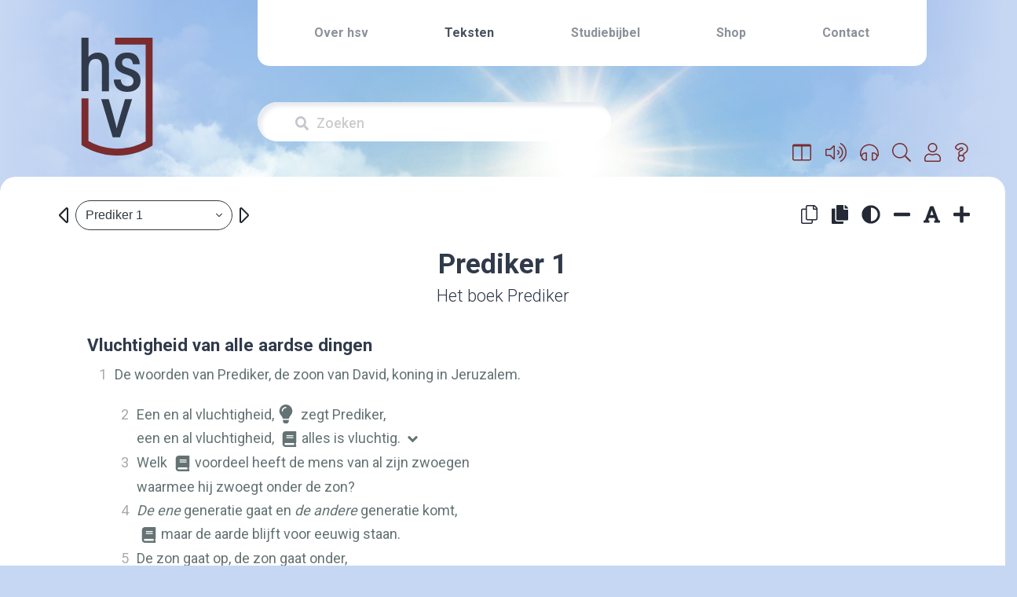

--- FILE ---
content_type: text/html; charset=UTF-8
request_url: https://herzienestatenvertaling.nl/teksten/Prediker/1
body_size: 11236
content:
<!DOCTYPE html>
<html lang="en">
<head>
        <meta charset="utf-8">

    <!-- Software made by Wabber BV -->
    <!-- wabber.io - info@wabber.io -->
    <!--     +31 (0)76 7200 777     -->

    <meta content="width=device-width, initial-scale=1.0, maximum-scale=1.0, user-scalable=0" name="viewport"/>
    <meta http-equiv="X-UA-Compatible" content="IE=edge,chrome=1"/>
    <meta name="google" content="notranslate">
    <script defer>
        var _paq = window._paq = window._paq || [];
        /* tracker methods like "setCustomDimension" should be called before "trackPageView" */
        _paq.push(['trackPageView']);
        _paq.push(['enableLinkTracking']);
        (function () {
            var u = "//stats.herzienestatenvertaling.nl/matomo/";
            _paq.push(['setTrackerUrl', u + 'matomo.php']);
            _paq.push(['setSiteId', '1']);
            var d = document, g = d.createElement('script'), s = d.getElementsByTagName('script')[0];
            g.async = true;
            g.src = u + 'matomo.js';
            s.parentNode.insertBefore(g, s);
        })();
    </script>
    <link rel="apple-touch-icon" sizes="76x76" href="/images/favicon/apple-touch-icon.png">
<link rel="icon" type="image/png" sizes="32x32" href="/images/favicon/favicon-32x32.png">
<link rel="icon" type="image/png" sizes="16x16" href="/images/favicon/favicon-16x16.png">
<link rel="manifest" href="/images/favicon/site.webmanifest">
<link rel="mask-icon" href="/images/favicon/safari-pinned-tab.svg" color="#000000">
<meta name="msapplication-TileColor" content="#213f50">
<meta name="theme-color" content="#ffffff">
    <link rel="stylesheet" href="/build/app.72530368.css">

            <title>HSV - Website</title>
    <meta property="og:site_name" content="Herziene Statenvertaling">
    <meta property="og:image" content="https://herzienestatenvertaling.nl/images/hsv-logo-2.png">
        
            <meta name="description" content="">
        <meta property="og:title" content="Teksten">
        <meta property="og:description" content="">
        <meta property="twitter:title" content="Teksten">
        <meta property="twitter:description" content="">
        <meta name="keywords" content="">
    
    <script src="/build/runtime.7576e7bf.js" defer></script><script src="/build/app.b03b2f4b.js" defer></script>
        <script src="/build/bible.da723f9e.js" defer></script>
</head>
<body class=" nstb">


<header>
    <div
            
            class="container p-0 position-relative  h-195 "
                        style="background: linear-gradient(to right, rgba(198, 215, 243, 255), rgba(239,239,239, 0) 200px), linear-gradient(to left, rgba(198, 215, 243, 255), rgba(239,239,239, 0) 200px), url('/images/background-resized.jpg') center no-repeat; background-size: cover;"
    >
        <div class="row h-100">
            <div class="col-3 h-100 pt-sm-5 pt-4">
                <div class="d-flex justify-content-center align-items-stat h-100 ml-sm-0 ml-3">
                    <a href="/home" aria-label="Home link" title="Home">
                        <svg class="hsv-logo"><?xml version="1.0" encoding="utf-8"?>
<!-- Generator: Adobe Illustrator 27.8.0, SVG Export Plug-In . SVG Version: 6.00 Build 0)  -->
<svg version="1.1" id="Laag_2" xmlns="http://www.w3.org/2000/svg" xmlns:xlink="http://www.w3.org/1999/xlink" x="0px" y="0px"
	 viewBox="0 0 42.8 70.87" style="enable-background:new 0 0 42.8 70.87;" xml:space="preserve">
<style type="text/css">
	.st0{fill:#303A4A;}
	.st1{fill:#7A2C2E;}
</style>
<path class="st0" d="M9.95,8.92c-2.52,0-4.51,0.92-5.7,2.61V0.04H0v32.14h4.26V18.86c0-4.09,1.47-6.16,4.38-6.16
	c2.51,0,3.67,1.47,3.67,4.62v14.87h4.24V16.63C16.55,9.67,11.94,8.92,9.95,8.92z"/>
<path class="st0" d="M28.43,18.37c-3.43-1.08-4-1.9-4-3.33c0-1.72,1.06-2.67,2.98-2.67c2.71,0,3.29,1.88,3.49,3.3l0.03,0.23h4.14
	l-0.01-0.27c-0.1-2.02-1.03-6.7-7.5-6.7c-5.42,0-7.34,3.45-7.34,6.4c0,3.44,1.75,5.22,6.68,6.81c3.33,1.07,4.4,2.02,4.4,3.9
	c0,1.97-1.29,3.1-3.55,3.1c-2.33,0-3.82-1.36-4.08-3.73l-0.03-0.23h-4.19l0.02,0.28c0.28,4.53,3.25,7.13,8.14,7.13
	c4.9,0,7.95-2.64,7.95-6.9C35.53,21.94,33.67,20.03,28.43,18.37z"/>
<path class="st0" d="M26.17,37.03l-0.05,0.19c-0.47,1.73-1.18,4.12-1.92,6.64c-1.22,4.14-2.47,8.4-3.01,10.73
	c-0.82-3.73-2.82-10.79-4.71-17.38l-0.05-0.19H11.9l6.9,22.85h4.44l7.2-22.85H26.17z"/>
<path class="st1" d="M20.2,0v4.16h18.44v58.21c-3.93,2.12-10.23,4.56-18.12,4.31c-7.14-0.22-12.79-2.56-16.31-4.52V36.5H0.05v28.04
	l1.01,0.61c4.08,2.45,10.75,5.44,19.33,5.7c0.42,0.01,0.83,0.02,1.23,0.02c8.9,0,15.87-2.98,20.15-5.48l1.03-0.6V0H20.2z"/>
</svg>
</svg>
                    </a>
                </div>
            </div>
            <div class="col-9 d-flex flex-column">
                <nav class="navigation-bar navbar navbar-expand-md px-4 d-md-block d-none">
                    <button
                            type="button"
                            data-toggle="collapse"
                            data-target="#collapsingNavbar"
                            class="navbar-toggle navbar-toggler w-100 text-right menuButton"
                    >
                        <i class="fas fa-bars"></i>
                    </button>
                    <div class="navbar-collapse collapse" id="collapsingNavbar">
                        <ul class="navbar-nav d-flex justify-content-center justify-content-around mx-auto">
                                                        
                                                                                                <li class="">
                                        <a href="/over-hsv" >
                                            Over hsv
                                        </a>
                                    </li>
                                                                                                                                <li class="active">
                                        <a href="/teksten" >
                                            Teksten
                                        </a>
                                    </li>
                                                                                                                                <li class="">
                                        <a href="/studiebijbel" >
                                            Studiebijbel
                                        </a>
                                    </li>
                                                                                                                                <li class="">
                                        <a href="https://www.jongbloedmedia.nl/bijbelcampagne/" onclick="window.open(this.href);return false;">
                                            Shop
                                        </a>
                                    </li>
                                                                                                                                <li class="">
                                        <a href="/contact" >
                                            Contact
                                        </a>
                                    </li>
                                                                                    </ul>
                    </div>
                </nav>

                <header role="banner" class="d-flex d-md-none">
                    <button
                            type="button"
                            data-toggle="collapse-side"
                            data-target=".side-collapse"
                            data-target-2=".side-collapse-container"
                            class="navbar-toggle navbar-toggler ml-auto text-right menuButton m-2"
                    >
                        <i class="fas fa-bars fa-2x"></i>
                    </button>
                    <div class="navbar-inverse side-collapse in" style="background-color: white;">
                        <nav role="navigation" class="navbar-collapse">
                            <ul class="nav navbar-nav">
                                                                
                                                                                                            <li class="pl-3 py-2 ">
                                            <a href="/over-hsv" >
                                                Over hsv
                                            </a>
                                        </li>
                                                                                                                                                <li class="pl-3 py-2 active">
                                            <a href="/teksten" >
                                                Teksten
                                            </a>
                                        </li>
                                                                                                                                                <li class="pl-3 py-2 ">
                                            <a href="/studiebijbel" >
                                                Studiebijbel
                                            </a>
                                        </li>
                                                                                                                                                <li class="pl-3 py-2 ">
                                            <a href="https://www.jongbloedmedia.nl/bijbelcampagne/" onclick="window.open(this.href);return false;">
                                                Shop
                                            </a>
                                        </li>
                                                                                                                                                <li class="pl-3 py-2 ">
                                            <a href="/contact" >
                                                Contact
                                            </a>
                                        </li>
                                                                                                </ul>
                        </nav>
                    </div>
                </header>

                
                                    <!-- Search input -->
                    <div class="search-bar-wrapper mb-sm-0 mr-sm-0 mb-3 mr-3" >
                        <div class="search-bar pl-5 pr-3 d-flex align-items-center">
                            <i class="fas fa-search mr-2"></i>
                            <form name="search" method="post" action="/teksten-zoeken#zoek-resultaten" class="w-100" onsubmit="return validateSearch()">
                                <input
                                        type="text"
                                        name="search[keyword]"
                                        placeholder="Zoeken"
                                        aria-label="Zoekveld"
                                        class="w-100"
                                        id="searchKeyword"
                                >
                                <input type="hidden" name="search[searchInNewTestament]" value="1"/>
                                <input type="hidden" name="search[searchInOldTestament]" value="1"/>
                            </form>
                        </div>
                        <div class="text-danger d-none" id="errorMessage">Voer minimaal 2 tekens in.</div>

                    </div>


                    <script>
                        function validateSearch() {
                            const input = document.getElementById("searchKeyword");
                            const errorMessage = document.getElementById("errorMessage");

                            if (input.value.trim().length < 2) {
                                errorMessage.classList.remove("d-none");
                                input.focus();
                                return false; // Prevent form submission
                            }

                            errorMessage.classList.add("d-none");
                            return true; // Allow form submission
                        }
                    </script>
                            </div>
        </div>
    </div>
</header>

<script>
    document.addEventListener('DOMContentLoaded', function () {
        var sideslider = document.querySelectorAll('[data-toggle=collapse-side]');

        sideslider.forEach(function (slider) {
            var sel = slider.getAttribute('data-target');
            var sel2 = slider.getAttribute('data-target-2');

            slider.addEventListener('click', function (event) {
                var targetElement = document.querySelector(sel);
                var targetElement2 = document.querySelector(sel2);

                if (targetElement) {
                    targetElement.classList.toggle('in');
                }
                if (targetElement2) {
                    targetElement2.classList.toggle('out');
                }
            });
        });

        document.querySelectorAll('.search-bar').forEach(function (searchBar) {
            searchBar.addEventListener('click', function (event) {
                var inputElement = searchBar.querySelector('input[type=text]');
                if (inputElement) {
                    inputElement.focus();
                }
            });
        });
    });
</script>

<main>
                <div class="main-block container mb-md-3 mb-sm-1 position-relative">
        <div class="primary-menu">
            <div class="position-relative">
                                    <div class="position-relative">
            <a
                class="btn text-dark-red bibleMirrorButton"
                title="Parallel lezen"
                href="#bibleContentBlock"
                role="button"
                onclick="$('#bibleContentBlock').toggleClass('show');return false;"
        >
            <i class="fal fa-columns"></i>
        </a>

        <a
                class="d-inline-block btn text-dark-red collapsed"
                title="Audio fragment afspelen"
                data-toggle="collapse"
                href="#playChapterAudio"
                role="button"
                aria-expanded="false"
                aria-controls="playChapterAudio"
        >
                <span class="float-left">
                    <i class="fal fa-volume-up"></i>
                </span>
        </a>

        <a
                class="d-inline-block btn text-dark-red"
                title="Audio fragment afspelen"
                href="/teksten-beluisteren/"
                role="button"
        >
                <span class="float-left">
                    <i class="fal fa-headphones"></i>
                </span>
        </a>

        <a
                class="d-inline-block btn text-dark-red "
                href="/teksten-zoeken"
                title="Zoeken"
                role="button"
        >
                <span class="float-left">
                    <i class="fal fa-search"></i>
                </span>
        </a>

                    <a
                    class="d-inline-block btn text-dark-red"
                    title="Inloggen"
                    href="/login"
                    role="button"
            >
                <span class="float-left">
                    <i class="fal fa-user"></i>
                </span>
            </a>
        
        <a
                class="d-inline-block btn text-dark-red"
                href="/uitleg"
                title="Toon uitleg teksten"
                role="button"
        >
                <span class="float-left">
                    <i class="fal fa-question"></i>
                </span>
        </a>
    
    <div class="position-absolute" style="top: 49px; right: -19px; z-index: 1;">
                    <div class="playChapterAudio row collapse" id="playChapterAudio">
                <div style="padding: 0.5rem 0.5rem 0 0.5rem;">
                    <audio
                        controls
                        preload="metadata"
                        onerror="alert('Kon audio bestand niet afspelen; Mogelijk mist er een Audio\MP3 plugin?');"
                    >
                        <source src="/teksten-cb/audio/chapter/ECC.1.mp3" type="audio/mpeg">
                        <source src="/teksten-cb/audio/chapter/ECC.1.mp3" type="audio/mp3">
                        <a href="/teksten-cb/audio/chapter/ECC.1.mp3">download</a>
                    </audio>
                    <span class="closeSelect float-right mr-1" onclick="$('#playChapterAudio').removeClass('show');">
                        <i class="fas fa-times"></i>
                    </span>
                </div>
            </div>
            </div>
</div>
                            </div>
        </div>
        <div class="row">
            <div id="default_container" class="py-sm-3 col-12 col-sm-12 col-md-12 col-lg-12">
                                    <div class="row mx-2">
                        <div class="col-sm-6 col-lg-4 col-xl-3 d-flex justify-content-sm-start justify-content-center">
                            <div class="col-12 p-0">
                                <div class="pl-0 pr-0 pl-md-4 pr-md-4 pt-2 pb-2 m-0 d-flex">
                                    <div id="bibleSearch">
                                                                                                                            
                                                                                                                            
                                                                                
                                        <bible-search
                                                active-book-title="Prediker 1"
                                                active-chapter-number="1"
                                                active-book-id="ECC"
                                                previous-chapter-link="/teksten/prediker/1/prev"
                                                next-chapter-link="/teksten/prediker/1/next"
                                        ></bible-search>
                                                                                <div id="currentBookName" class="d-none">Prediker 1</div>
                                    </div>
                                </div>
                            </div>
                        </div>

                        <div class="col-sm-6 offset-lg-2 offset-xl-3 d-flex justify-content-end align-items-center">
                            <div class="secondary-toolbar">
                                                                    <div class="d-inline-block btn text-light cpAllToClipboard" id="cpAllToClipboard" title="Alle teksten kopiëren zonder opmaak">
                                    <span class="float-left">
                                        <i class="fal fa-copy"></i>
                                    </span>
                                    </div>
                                    <div class="d-inline-block btn cpAllStyledToClipboard" id="cpAllStyledToClipboard" title="Alle teksten kopiëren met opmaak">
                                   <span class="float-left">
                                        <i class="fas fa-copy"></i>
                                   </span>
                                    </div>
                                                                <div class="d-inline-block btn changeContrast" id="changeContrast" title="Verander het contrast">
                                <span class="float-left">
                                    <i class="fas fa-adjust"></i>
                                </span>
                                </div>
                                <div class="d-inline-block btn buttonChangeFontSizeMin1" title="Verklein de lettergrootte">
                                <span class="float-left">
                                    <i class="fas fa-minus"></i>
                                </span>
                                </div>
                                <div class="d-inline-block btn buttonChangeFontSizeReset" title="Zet lettergrootte terug naar standaard">
                                <span class="float-left">
                                   <i class="fas fa-font"></i>
                                </span>
                                </div>
                                <div class="d-inline-block btn buttonChangeFontSizePlus1" title="Vergroot de lettergrootte">
                                <span class="float-left">
                                    <i class="fas fa-plus"></i>
                                </span>
                                </div>
                            </div>
                        </div>
                    </div>
                
                
                <div class="row m-0 px-md-4">
                            <div class="content col-md-12 pt-lg-3 pt-md-4 pt-sm-5 px-3 pr-md-4 pl-md-4 text-dark-blue">
        <div class="row m-0">
            <div class="content-inner col-md-12">
                <div class="d-flex align-items-center flex-column">
                    <div class="text-dark-blue font-weight-bold book-name">
                                                                                
                                                            Prediker
                                                                    1
                                                                                                        </div>




                    <div class="text-dark-blue book-name-long">
                                                    Het boek Prediker
                                            </div>

                </div>
                <div class="row collapse px-lg-5 " id="bibleContentBlock">
                    <div class="bible-page bible-mainChapter">
                        <div class="hidden_chapter_side text-center">
                            HSV

                            <hr/>
                        </div>
                        <div class="bible-content">
                                                                                                                                <p class="s">Vluchtigheid van alle aardse dingen</p>
<p class="p"><span class="verse-span" data-verse-id="ECC.1.1" data-verse-org-ids="ECC.1.1"><span style="cursor:pointer;" onclick="window.location.hash='1';" data-number="1" data-sid="ECC 1:1" class="v">1</span><!--SOV:1--></span><span class="verse-span" data-verse-id="ECC.1.1" data-verse-org-ids="ECC.1.1">De woorden van Prediker, de zoon van David, koning in Jeruzalem.</span><!--EOV:1--></p>
<p class="b"></p><p class="q"><span class="verse-span" data-verse-id="ECC.1.2" data-verse-org-ids="ECC.1.2"><span style="cursor:pointer;" onclick="window.location.hash='2';" data-number="2" data-sid="ECC 1:2" class="v">2</span><!--SOV:2--></span><span class="verse-span" data-verse-id="ECC.1.2" data-verse-org-ids="ECC.1.2">Een en al vluchtigheid,</span><i class="preCommentNote fas fa-lg fa-fw fa-lightbulb"></i><span data-caller="+" id="ECC.1.2!f.1" data-verse-id="ECC.1.2" class="f"><span class="fr">1:2 </span><span class="fq">Een en al vluchtigheid </span><span class="ft">- Letterlijk: vluchtigheid van vluchtigheden.</span></span><span class="verse-span" data-verse-id="ECC.1.2" data-verse-org-ids="ECC.1.2"> zegt Prediker,</span></p>
<p data-vid="ECC 1:2" class="q2"><span class="verse-span" data-verse-id="ECC.1.2" data-verse-org-ids="ECC.1.2">een en al vluchtigheid, </span><span data-caller="-" id="ECC.1.2!x.2" data-verse-id="ECC.1.2" class="x"><i class="preCommentRef fas fa-lg fa-fw fa-book"></i><span class="xt"><span id="PSA.62.10"><a class="showExternalVerse" data-title="Ps. 62:10" data-has-verse="1" data-text="Zeker, eenvoudigen  zijn een zucht, aanzienlijken  een leugen; in de weegschaal gewogen, zijn zij tezamen  lichter  dan een zucht." href="/teksten-rd/verse/PSA.62.10" data-toggle="modal" data-target="#verseModal">Ps. 62:10</a></span>; <span id="PSA.144.4"><a class="showExternalVerse" data-title="Ps. 144:4" data-has-verse="1" data-text="De  mens lijkt op een zucht, zijn dagen zijn  als een voorbijgaande schaduw." href="/teksten-rd/verse/PSA.144.4" data-toggle="modal" data-target="#verseModal">144:4</a></span></span></span><span class="verse-span" data-verse-id="ECC.1.2" data-verse-org-ids="ECC.1.2">alles is vluchtig.</span><!--EOV:2--><span class="x xType2"><i class="fas preCommentRef fa-lg fa-fw fa-angle-down"></i><span class="xt">De betekenis van het woordje “ijdelheid” heeft een grote verschuiving ondergaan. Het wordt eigenlijk nog uitsluitend gebruikt in de zin van iemand die er mooi uit wil zien en lang voor de spiegel staat. Het Hebreeuwse grondwoord “hèbèl” betekent echter iets als “zucht”. Het verwijst naar iets dat ongrijpbaar is en als het ware door je vingers glipt. De herzieners hebben lang moeten wikken en wegen, maar uiteindelijk is gekozen voor “vluchtigheid”. In dit vers staat er letterlijk: “vluchtigheid der vluchtigheden”. Dat is echter onbegrijpelijk Nederlands. Daarom is gekozen voor de wat vrijere vertaling “een en al vluchtigheid”. Hier hoort overigens wel een voetnoot bij. Die ontbreekt in de eerste drukken van de HSV en zal later nog geplaatst worden.</span></span></p>
<p class="q"><span class="verse-span" data-verse-id="ECC.1.3" data-verse-org-ids="ECC.1.3"><span style="cursor:pointer;" onclick="window.location.hash='3';" data-number="3" data-sid="ECC 1:3" class="v">3</span><!--SOV:3--></span><span class="verse-span" data-verse-id="ECC.1.3" data-verse-org-ids="ECC.1.3">Welk </span><span data-caller="-" id="ECC.1.3!x.1" data-verse-id="ECC.1.3" class="x"><i class="preCommentRef fas fa-lg fa-fw fa-book"></i><span class="xt"><span id="ECC.2.22"><a class="showExternalVerse" data-title="Pred. 2:22" data-has-verse="1" data-text="Ja,  wat heeft de mens aan al zijn zwoegen en aan wat zijn hart najaagt, waarvoor hij zwoegt onder de zon?" href="/teksten-rd/verse/ECC.2.22" data-toggle="modal" data-target="#verseModal">Pred. 2:22</a></span>; <span id="ECC.3.9"><a class="showExternalVerse" data-title="Pred. 3:9" data-has-verse="1" data-text="Welk  voordeel heeft hij die werkt, van datgene waarvoor hij zwoegt?" href="/teksten-rd/verse/ECC.3.9" data-toggle="modal" data-target="#verseModal">3:9</a></span></span></span><span class="verse-span" data-verse-id="ECC.1.3" data-verse-org-ids="ECC.1.3">voordeel heeft de mens van al zijn zwoegen</span></p>
<p data-vid="ECC 1:3" class="q2"><span class="verse-span" data-verse-id="ECC.1.3" data-verse-org-ids="ECC.1.3">waarmee hij zwoegt onder de zon?</span><!--EOV:3--></p>
<p class="q"><span class="verse-span" data-verse-id="ECC.1.4" data-verse-org-ids="ECC.1.4"><span style="cursor:pointer;" onclick="window.location.hash='4';" data-number="4" data-sid="ECC 1:4" class="v">4</span><!--SOV:4--></span><span class="add"><span class="verse-span" data-verse-id="ECC.1.4" data-verse-org-ids="ECC.1.4">De ene</span></span><span class="verse-span" data-verse-id="ECC.1.4" data-verse-org-ids="ECC.1.4"> generatie gaat en </span><span class="add"><span class="verse-span" data-verse-id="ECC.1.4" data-verse-org-ids="ECC.1.4">de andere</span></span><span class="verse-span" data-verse-id="ECC.1.4" data-verse-org-ids="ECC.1.4"> generatie komt,</span></p>
<p data-vid="ECC 1:4" class="q2"><span data-caller="-" id="ECC.1.4!x.1" data-verse-id="ECC.1.4" class="x"><i class="preCommentRef fas fa-lg fa-fw fa-book"></i><span class="xt"><span id="PSA.104.5"><a class="showExternalVerse" data-title="Ps. 104:5" data-has-verse="1" data-text="Hij heeft de aarde gegrondvest op zijn fundamenten, die zal voor eeuwig en altijd niet wankelen." href="/teksten-rd/verse/PSA.104.5" data-toggle="modal" data-target="#verseModal">Ps. 104:5</a></span></span></span><span class="verse-span" data-verse-id="ECC.1.4" data-verse-org-ids="ECC.1.4">maar de aarde blijft voor eeuwig staan.</span><!--EOV:4--></p>
<p class="q"><span class="verse-span" data-verse-id="ECC.1.5" data-verse-org-ids="ECC.1.5"><span style="cursor:pointer;" onclick="window.location.hash='5';" data-number="5" data-sid="ECC 1:5" class="v">5</span><!--SOV:5--></span><span class="verse-span" data-verse-id="ECC.1.5" data-verse-org-ids="ECC.1.5">De zon gaat op, de zon gaat onder,</span></p>
<p data-vid="ECC 1:5" class="q2"><span class="verse-span" data-verse-id="ECC.1.5" data-verse-org-ids="ECC.1.5">en zij hijgt naar haar plaats, waar zij opging.</span><!--EOV:5--></p>
<p class="q"><span class="verse-span" data-verse-id="ECC.1.6" data-verse-org-ids="ECC.1.6"><span style="cursor:pointer;" onclick="window.location.hash='6';" data-number="6" data-sid="ECC 1:6" class="v">6</span><!--SOV:6--></span><span class="add"><span class="verse-span" data-verse-id="ECC.1.6" data-verse-org-ids="ECC.1.6">De wind</span></span><span class="verse-span" data-verse-id="ECC.1.6" data-verse-org-ids="ECC.1.6"> gaat naar het zuiden</span></p>
<p data-vid="ECC 1:6" class="q2"><span class="verse-span" data-verse-id="ECC.1.6" data-verse-org-ids="ECC.1.6">en draait naar het noorden.</span></p>
<p data-vid="ECC 1:6" class="q"><span class="add"><span class="verse-span" data-verse-id="ECC.1.6" data-verse-org-ids="ECC.1.6">Al</span></span><span class="verse-span" data-verse-id="ECC.1.6" data-verse-org-ids="ECC.1.6"> draaiend </span><span class="add"><span class="verse-span" data-verse-id="ECC.1.6" data-verse-org-ids="ECC.1.6">en</span></span><span class="verse-span" data-verse-id="ECC.1.6" data-verse-org-ids="ECC.1.6"> draaiend</span></p>
<p data-vid="ECC 1:6" class="q2"><span class="verse-span" data-verse-id="ECC.1.6" data-verse-org-ids="ECC.1.6">gaat de wind,</span></p>
<p data-vid="ECC 1:6" class="q"><span class="verse-span" data-verse-id="ECC.1.6" data-verse-org-ids="ECC.1.6">en al draaiend</span></p>
<p data-vid="ECC 1:6" class="q2"><span class="verse-span" data-verse-id="ECC.1.6" data-verse-org-ids="ECC.1.6">keert de wind </span><span class="add"><span class="verse-span" data-verse-id="ECC.1.6" data-verse-org-ids="ECC.1.6">weer</span></span><span class="verse-span" data-verse-id="ECC.1.6" data-verse-org-ids="ECC.1.6"> terug.</span><!--EOV:6--></p>
<p class="q"><span class="verse-span" data-verse-id="ECC.1.7" data-verse-org-ids="ECC.1.7"><span style="cursor:pointer;" onclick="window.location.hash='7';" data-number="7" data-sid="ECC 1:7" class="v">7</span><!--SOV:7--></span><span data-caller="-" id="ECC.1.7!x.1" data-verse-id="ECC.1.7" class="x"><i class="preCommentRef fas fa-lg fa-fw fa-book"></i><span class="xt"><span id="JOB.38.8"><a class="showExternalVerse" data-title="Job 38:8" data-has-verse="1" data-text="Of  wie   heeft de zee met deuren afgesloten, toen zij losbarstte  en  uit de baarmoeder naar buiten kwam," href="/teksten-rd/verse/JOB.38.8" data-toggle="modal" data-target="#verseModal">Job 38:8</a></span>,<span id="JOB.38.9"><a class="showExternalVerse" data-title="Job 38:9" data-has-verse="1" data-text="toen Ik haar een wolk gaf als kleding, en de donkere  wolken  als haar omslagdoek." href="/teksten-rd/verse/JOB.38.9" data-toggle="modal" data-target="#verseModal">9</a></span>,<span id="JOB.38.10"><a class="showExternalVerse" data-title="Job 38:10" data-has-verse="1" data-text="Ik stelde haar Mijn grens, en plaatste een grendel en deuren," href="/teksten-rd/verse/JOB.38.10" data-toggle="modal" data-target="#verseModal">10</a></span>; <span id="PSA.104.9"><a class="showExternalVerse" data-title="Ps. 104:9" data-has-verse="1" data-text="U hebt een grens gesteld, die ze niet zullen overgaan, ze zullen de aarde nooit meer bedekken." href="/teksten-rd/verse/PSA.104.9" data-toggle="modal" data-target="#verseModal">Ps. 104:9</a></span>,<span id="PSA.104.10"><a class="showExternalVerse" data-title="Ps. 104:10" data-has-verse="1" data-text="Hij wijst de bronnen hun loop  naar de dalen, zodat  ze tussen de bergen door stromen." href="/teksten-rd/verse/PSA.104.10" data-toggle="modal" data-target="#verseModal">10</a></span></span></span><span class="verse-span" data-verse-id="ECC.1.7" data-verse-org-ids="ECC.1.7">Alle rivieren gaan naar de zee,</span></p>
<p data-vid="ECC 1:7" class="q2"><span class="verse-span" data-verse-id="ECC.1.7" data-verse-org-ids="ECC.1.7">toch raakt de zee niet vol.</span></p>
<p data-vid="ECC 1:7" class="q"><span class="verse-span" data-verse-id="ECC.1.7" data-verse-org-ids="ECC.1.7">Naar de plaats vanwaar de rivieren kwamen,</span></p>
<p data-vid="ECC 1:7" class="q2"><span class="verse-span" data-verse-id="ECC.1.7" data-verse-org-ids="ECC.1.7">daarheen keren zij terug, om </span><span class="add"><span class="verse-span" data-verse-id="ECC.1.7" data-verse-org-ids="ECC.1.7">vandaar weer</span></span><span class="verse-span" data-verse-id="ECC.1.7" data-verse-org-ids="ECC.1.7"> te gaan </span><span class="add"><span class="verse-span" data-verse-id="ECC.1.7" data-verse-org-ids="ECC.1.7">stromen</span></span><span class="verse-span" data-verse-id="ECC.1.7" data-verse-org-ids="ECC.1.7">.</span><!--EOV:7--></p>
<p class="q"><span class="verse-span" data-verse-id="ECC.1.8" data-verse-org-ids="ECC.1.8"><span style="cursor:pointer;" onclick="window.location.hash='8';" data-number="8" data-sid="ECC 1:8" class="v">8</span><!--SOV:8--></span><span class="verse-span" data-verse-id="ECC.1.8" data-verse-org-ids="ECC.1.8">Alle dingen zijn </span><span class="add"><span class="verse-span" data-verse-id="ECC.1.8" data-verse-org-ids="ECC.1.8">zo</span></span><span class="verse-span" data-verse-id="ECC.1.8" data-verse-org-ids="ECC.1.8"> vermoeiend,</span></p>
<p data-vid="ECC 1:8" class="q2"><span class="verse-span" data-verse-id="ECC.1.8" data-verse-org-ids="ECC.1.8">dat niemand het kan uitspreken.</span></p>
<p data-vid="ECC 1:8" class="q"><span class="verse-span" data-verse-id="ECC.1.8" data-verse-org-ids="ECC.1.8">Het oog wordt niet verzadigd van zien,</span></p>
<p data-vid="ECC 1:8" class="q2"><span class="verse-span" data-verse-id="ECC.1.8" data-verse-org-ids="ECC.1.8">het oor wordt niet vol van horen.</span><!--EOV:8--></p>
<p class="b"></p><p class="q"><span class="verse-span" data-verse-id="ECC.1.9" data-verse-org-ids="ECC.1.9"><span style="cursor:pointer;" onclick="window.location.hash='9';" data-number="9" data-sid="ECC 1:9" class="v">9</span><!--SOV:9--></span><span data-caller="-" id="ECC.1.9!x.1" data-verse-id="ECC.1.9" class="x"><i class="preCommentRef fas fa-lg fa-fw fa-book"></i><span class="xt"><span id="ECC.3.15"><a class="showExternalVerse" data-title="Pred. 3:15" data-has-verse="1" data-text="Wat er is, was er al, en wat er zijn zal, is er al geweest. God zoekt wat voorbijgegaan is." href="/teksten-rd/verse/ECC.3.15" data-toggle="modal" data-target="#verseModal">Pred. 3:15</a></span></span></span><span class="verse-span" data-verse-id="ECC.1.9" data-verse-org-ids="ECC.1.9">Wat er geweest is, dat zal er </span><span class="add"><span class="verse-span" data-verse-id="ECC.1.9" data-verse-org-ids="ECC.1.9">weer</span></span><span class="verse-span" data-verse-id="ECC.1.9" data-verse-org-ids="ECC.1.9"> zijn.</span></p>
<p data-vid="ECC 1:9" class="q2"><span class="verse-span" data-verse-id="ECC.1.9" data-verse-org-ids="ECC.1.9">Wat er plaatsvindt, dat zal </span><span class="add"><span class="verse-span" data-verse-id="ECC.1.9" data-verse-org-ids="ECC.1.9">weer</span></span><span class="verse-span" data-verse-id="ECC.1.9" data-verse-org-ids="ECC.1.9"> plaatsvinden.</span></p>
<p data-vid="ECC 1:9" class="q3">Er is niets nieuws onder de zon.<!--EOV:9--></p>
<p class="q"><span class="verse-span" data-verse-id="ECC.1.10" data-verse-org-ids="ECC.1.10"><span style="cursor:pointer;" onclick="window.location.hash='10';" data-number="10" data-sid="ECC 1:10" class="v">10</span><!--SOV:10--></span><span class="verse-span" data-verse-id="ECC.1.10" data-verse-org-ids="ECC.1.10">Is er iets waarvan men kan zeggen:</span></p>
<p data-vid="ECC 1:10" class="q2"><span class="verse-span" data-verse-id="ECC.1.10" data-verse-org-ids="ECC.1.10">Kijk eens, dat is nieuw?</span></p>
<p data-vid="ECC 1:10" class="q"><span class="verse-span" data-verse-id="ECC.1.10" data-verse-org-ids="ECC.1.10">In de eeuwen die voor ons geweest zijn,</span></p>
<p data-vid="ECC 1:10" class="q2"><span class="verse-span" data-verse-id="ECC.1.10" data-verse-org-ids="ECC.1.10">is het er al geweest.</span><!--EOV:10--></p>
<p class="q"><span class="verse-span" data-verse-id="ECC.1.11" data-verse-org-ids="ECC.1.11"><span style="cursor:pointer;" onclick="window.location.hash='11';" data-number="11" data-sid="ECC 1:11" class="v">11</span><!--SOV:11--></span><span class="verse-span" data-verse-id="ECC.1.11" data-verse-org-ids="ECC.1.11">Er is geen herinnering aan de vroegere dingen.</span></p>
<p data-vid="ECC 1:11" class="q2"><span class="verse-span" data-verse-id="ECC.1.11" data-verse-org-ids="ECC.1.11">Ook aan latere dingen, die </span><span class="add"><span class="verse-span" data-verse-id="ECC.1.11" data-verse-org-ids="ECC.1.11">nog</span></span><span class="verse-span" data-verse-id="ECC.1.11" data-verse-org-ids="ECC.1.11"> komen,</span></p>
<p data-vid="ECC 1:11" class="q"><span class="verse-span" data-verse-id="ECC.1.11" data-verse-org-ids="ECC.1.11">zal geen herinnering zijn</span></p>
<p data-vid="ECC 1:11" class="q2"><span class="verse-span" data-verse-id="ECC.1.11" data-verse-org-ids="ECC.1.11">bij hen die daarna komen.</span><!--EOV:11--></p>
<p class="b"></p><p class="p"><span class="verse-span" data-verse-id="ECC.1.12" data-verse-org-ids="ECC.1.12"><span style="cursor:pointer;" onclick="window.location.hash='12';" data-number="12" data-sid="ECC 1:12" class="v">12</span><!--SOV:12--></span><span class="verse-span" data-verse-id="ECC.1.12" data-verse-org-ids="ECC.1.12">Ik, Prediker, was koning over Israël in Jeruzalem.</span><!--EOV:12--></p>
<p class="p"><span class="verse-span" data-verse-id="ECC.1.13" data-verse-org-ids="ECC.1.13"><span style="cursor:pointer;" onclick="window.location.hash='13';" data-number="13" data-sid="ECC 1:13" class="v">13</span><!--SOV:13--></span><span class="verse-span" data-verse-id="ECC.1.13" data-verse-org-ids="ECC.1.13">Ik legde mij met </span><span class="add"><span class="verse-span" data-verse-id="ECC.1.13" data-verse-org-ids="ECC.1.13">heel</span></span><span class="verse-span" data-verse-id="ECC.1.13" data-verse-org-ids="ECC.1.13"> mijn hart erop toe met wijsheid te onderzoeken, en na te speuren alles wat er onder de hemel plaatsvindt. Dat is een treurige</span><i class="preCommentNote fas fa-lg fa-fw fa-lightbulb"></i><span data-caller="+" id="ECC.1.13!f.1" data-verse-id="ECC.1.13" class="f"><span class="fr">1:13 </span><span class="fq">treurige </span><span class="ft">- Letterlijk: kwade.</span></span><span class="verse-span" data-verse-id="ECC.1.13" data-verse-org-ids="ECC.1.13"> bezigheid, die God aan de mensenkinderen gegeven heeft om zich ermee te vermoeien.</span><!--EOV:13--></p>
<p class="p"><span class="verse-span" data-verse-id="ECC.1.14" data-verse-org-ids="ECC.1.14"><span style="cursor:pointer;" onclick="window.location.hash='14';" data-number="14" data-sid="ECC 1:14" class="v">14</span><!--SOV:14--></span><span class="verse-span" data-verse-id="ECC.1.14" data-verse-org-ids="ECC.1.14">Ik heb alle werkzaamheden gezien die er onder de zon plaatsvinden, en zie, het was alles vluchtig en najagen van wind.</span><!--EOV:14--></p>
<p class="b"></p><p class="q"><span class="verse-span" data-verse-id="ECC.1.15" data-verse-org-ids="ECC.1.15"><span style="cursor:pointer;" onclick="window.location.hash='15';" data-number="15" data-sid="ECC 1:15" class="v">15</span><!--SOV:15--></span><span class="verse-span" data-verse-id="ECC.1.15" data-verse-org-ids="ECC.1.15">Het kromme kan niet rechtgemaakt worden</span></p>
<p data-vid="ECC 1:15" class="q2"><span class="verse-span" data-verse-id="ECC.1.15" data-verse-org-ids="ECC.1.15">en wat ontbreekt, kan niet meegeteld worden.</span><!--EOV:15--></p>
<p class="b"></p><p class="p"><span class="verse-span" data-verse-id="ECC.1.16" data-verse-org-ids="ECC.1.16"><span style="cursor:pointer;" onclick="window.location.hash='16';" data-number="16" data-sid="ECC 1:16" class="v">16</span><!--SOV:16--></span><span class="verse-span" data-verse-id="ECC.1.16" data-verse-org-ids="ECC.1.16">Ik overwoog in mijn hart:</span><i class="preCommentNote fas fa-lg fa-fw fa-lightbulb"></i><span data-caller="+" id="ECC.1.16!f.1" data-verse-id="ECC.1.16" class="f"><span class="fr">1:16 </span><span class="fq">Ik … hart </span><span class="ft">- Letterlijk: Ik sprak met mijn hart.</span></span><span class="verse-span" data-verse-id="ECC.1.16" data-verse-org-ids="ECC.1.16"> Zie, ik heb </span><span class="add"><span class="verse-span" data-verse-id="ECC.1.16" data-verse-org-ids="ECC.1.16">mijn</span></span><span class="verse-span" data-verse-id="ECC.1.16" data-verse-org-ids="ECC.1.16"> wijsheid vergroot en vermeerderd, meer dan allen die vóór mij in Jeruzalem geweest zijn </span><span class="add"><span class="verse-span" data-verse-id="ECC.1.16" data-verse-org-ids="ECC.1.16">de hunne</span></span><span class="verse-span" data-verse-id="ECC.1.16" data-verse-org-ids="ECC.1.16">. Mijn hart heeft veel wijsheid en kennis ontdekt.</span><!--EOV:16--></p>
<p class="p"><span class="verse-span" data-verse-id="ECC.1.17" data-verse-org-ids="ECC.1.17"><span style="cursor:pointer;" onclick="window.location.hash='17';" data-number="17" data-sid="ECC 1:17" class="v">17</span><!--SOV:17--></span><span class="verse-span" data-verse-id="ECC.1.17" data-verse-org-ids="ECC.1.17">Ik legde mij met </span><span class="add"><span class="verse-span" data-verse-id="ECC.1.17" data-verse-org-ids="ECC.1.17">heel</span></span><span class="verse-span" data-verse-id="ECC.1.17" data-verse-org-ids="ECC.1.17"> mijn hart erop toe wijsheid te kennen, en onverstand en dwaasheid te leren kennen. Ik merkte dat ook dit </span><span class="add"><span class="verse-span" data-verse-id="ECC.1.17" data-verse-org-ids="ECC.1.17">slechts</span></span><span class="verse-span" data-verse-id="ECC.1.17" data-verse-org-ids="ECC.1.17"> najagen van wind is.</span><!--EOV:17--></p>
<p class="b"></p><p class="q"><span class="verse-span" data-verse-id="ECC.1.18" data-verse-org-ids="ECC.1.18"><span style="cursor:pointer;" onclick="window.location.hash='18';" data-number="18" data-sid="ECC 1:18" class="v">18</span><!--SOV:18--></span><span class="verse-span" data-verse-id="ECC.1.18" data-verse-org-ids="ECC.1.18">Want in veel wijsheid zit veel verdriet.</span></p>
<p data-vid="ECC 1:18" class="q2"><span class="verse-span" data-verse-id="ECC.1.18" data-verse-org-ids="ECC.1.18">Wie kennis vermeerdert, vermeerdert leed.</span><!--EOV:18--></p>
                                                                                    </div>
                    </div>

                    <div class="bible-page bible-sideChapter">
                        <div class="hidden_chapter_side text-center">
                            <select class="sideBibleChoice w-100" style="max-width:175px;">
                                                                    <option value="39d55004bcd11d2f-01" selected="selected">SV</option>
                                                                    <option value="GRD-01" >Grondtekst</option>
                                                            </select>
                        </div>

                                                    <div class="bible-content "
                                 >
                                                                    <h2 data-number="1" data-sid="ECC 1" class="c">1</h2><p class="s">IJdelheid van alle aardse dingen</p><p class="p"><span class="verse-span" data-verse-id="ECC.1.1" data-verse-org-ids="ECC.1.1"><span style="cursor:pointer;" onclick="window.location.hash='1';" data-number="1" data-sid="ECC 1:1" class="v">1</span></span><span class="verse-span" data-verse-id="ECC.1.1" data-verse-org-ids="ECC.1.1">De woorden van den prediker, den zoon van David, den koning te Jeruzalem.</span></p><p class="p"><span class="verse-span" data-verse-id="ECC.1.2" data-verse-org-ids="ECC.1.2"><span style="cursor:pointer;" onclick="window.location.hash='2';" data-number="2" data-sid="ECC 1:2" class="v">2</span></span><span class="verse-span" data-verse-id="ECC.1.2" data-verse-org-ids="ECC.1.2">IJdelheid der ijdelheden, zegt de prediker; ijdelheid der ijdelheden, </span><span data-caller="-" id="ECC.1.2!x.1" data-verse-id="ECC.1.2" class="x"><i class="preCommentRef fas fa-lg fa-fw fa-book"></i><span class="xt"><span id="PSA.62.10"><a class="showExternalVerse" data-title="Ps. 62:10" data-has-verse="1" data-text="Zeker, eenvoudigen  zijn een zucht, aanzienlijken  een leugen; in de weegschaal gewogen, zijn zij tezamen  lichter  dan een zucht." href="/teksten-rd/verse/PSA.62.10" data-toggle="modal" data-target="#verseModal">Ps. 62:10</a></span>. <span id="PSA.144.4"><a class="showExternalVerse" data-title="Ps. 144:4" data-has-verse="1" data-text="De  mens lijkt op een zucht, zijn dagen zijn  als een voorbijgaande schaduw." href="/teksten-rd/verse/PSA.144.4" data-toggle="modal" data-target="#verseModal">144:4</a></span>.</span></span><span class="verse-span" data-verse-id="ECC.1.2" data-verse-org-ids="ECC.1.2">het is al ijdelheid.</span></p><p class="p"><span class="verse-span" data-verse-id="ECC.1.3" data-verse-org-ids="ECC.1.3"><span style="cursor:pointer;" onclick="window.location.hash='3';" data-number="3" data-sid="ECC 1:3" class="v">3</span></span><span class="verse-span" data-verse-id="ECC.1.3" data-verse-org-ids="ECC.1.3">Wat </span><span data-caller="-" id="ECC.1.3!x.1" data-verse-id="ECC.1.3" class="x"><i class="preCommentRef fas fa-lg fa-fw fa-book"></i><span class="xt"><span id="ECC.2.22"><a class="showExternalVerse" data-title="Pred. 2:22" data-has-verse="1" data-text="Ja,  wat heeft de mens aan al zijn zwoegen en aan wat zijn hart najaagt, waarvoor hij zwoegt onder de zon?" href="/teksten-rd/verse/ECC.2.22" data-toggle="modal" data-target="#verseModal">Pred. 2:22</a></span>. <span id="ECC.3.9"><a class="showExternalVerse" data-title="Pred. 3:9" data-has-verse="1" data-text="Welk  voordeel heeft hij die werkt, van datgene waarvoor hij zwoegt?" href="/teksten-rd/verse/ECC.3.9" data-toggle="modal" data-target="#verseModal">3:9</a></span>.</span></span><span class="verse-span" data-verse-id="ECC.1.3" data-verse-org-ids="ECC.1.3">voordeel heeft de mens van al zijn arbeid, dien hij arbeidt onder de zon?</span></p><p class="p"><span class="verse-span" data-verse-id="ECC.1.4" data-verse-org-ids="ECC.1.4"><span style="cursor:pointer;" onclick="window.location.hash='4';" data-number="4" data-sid="ECC 1:4" class="v">4</span></span><span class="verse-span" data-verse-id="ECC.1.4" data-verse-org-ids="ECC.1.4">Het ene geslacht gaat, en het andere geslacht komt; </span><span data-caller="-" id="ECC.1.4!x.1" data-verse-id="ECC.1.4" class="x"><i class="preCommentRef fas fa-lg fa-fw fa-book"></i><span class="xt"><span id="PSA.104.5"><a class="showExternalVerse" data-title="Ps. 104:5" data-has-verse="1" data-text="Hij heeft de aarde gegrondvest op zijn fundamenten, die zal voor eeuwig en altijd niet wankelen." href="/teksten-rd/verse/PSA.104.5" data-toggle="modal" data-target="#verseModal">Ps. 104:5</a></span>.</span></span><span class="verse-span" data-verse-id="ECC.1.4" data-verse-org-ids="ECC.1.4">maar de aarde staat in der eeuwigheid.</span></p><p class="p"><span class="verse-span" data-verse-id="ECC.1.5" data-verse-org-ids="ECC.1.5"><span style="cursor:pointer;" onclick="window.location.hash='5';" data-number="5" data-sid="ECC 1:5" class="v">5</span></span><span class="verse-span" data-verse-id="ECC.1.5" data-verse-org-ids="ECC.1.5">Ook rijst de zon op, en de zon gaat onder, en zij hijgt naar haar plaats, waar zij oprees.</span></p><p class="p"><span class="verse-span" data-verse-id="ECC.1.6" data-verse-org-ids="ECC.1.6"><span style="cursor:pointer;" onclick="window.location.hash='6';" data-number="6" data-sid="ECC 1:6" class="v">6</span></span><span class="verse-span" data-verse-id="ECC.1.6" data-verse-org-ids="ECC.1.6">Zij gaat naar het zuiden, en zij gaat om naar het noorden; de wind gaat steeds omgaande, en de wind keert weder tot zijn omgangen.</span></p><p class="p"><span class="verse-span" data-verse-id="ECC.1.7" data-verse-org-ids="ECC.1.7"><span style="cursor:pointer;" onclick="window.location.hash='7';" data-number="7" data-sid="ECC 1:7" class="v">7</span></span><span data-caller="-" id="ECC.1.7!x.1" data-verse-id="ECC.1.7" class="x"><i class="preCommentRef fas fa-lg fa-fw fa-book"></i><span class="xt"><span id="JOB.38.8"><a class="showExternalVerse" data-title="Job 38:8" data-has-verse="1" data-text="Of  wie   heeft de zee met deuren afgesloten, toen zij losbarstte  en  uit de baarmoeder naar buiten kwam," href="/teksten-rd/verse/JOB.38.8" data-toggle="modal" data-target="#verseModal">Job 38:8</a></span>, <span id="JOB.38.9"><a class="showExternalVerse" data-title="Job 38:9" data-has-verse="1" data-text="toen Ik haar een wolk gaf als kleding, en de donkere  wolken  als haar omslagdoek." href="/teksten-rd/verse/JOB.38.9" data-toggle="modal" data-target="#verseModal">9</a></span>, <span id="JOB.38.10"><a class="showExternalVerse" data-title="Job 38:10" data-has-verse="1" data-text="Ik stelde haar Mijn grens, en plaatste een grendel en deuren," href="/teksten-rd/verse/JOB.38.10" data-toggle="modal" data-target="#verseModal">10</a></span>. <span id="PSA.104.9"><a class="showExternalVerse" data-title="Ps. 104:9" data-has-verse="1" data-text="U hebt een grens gesteld, die ze niet zullen overgaan, ze zullen de aarde nooit meer bedekken." href="/teksten-rd/verse/PSA.104.9" data-toggle="modal" data-target="#verseModal">Ps. 104:9</a></span>, <span id="PSA.104.10"><a class="showExternalVerse" data-title="Ps. 104:10" data-has-verse="1" data-text="Hij wijst de bronnen hun loop  naar de dalen, zodat  ze tussen de bergen door stromen." href="/teksten-rd/verse/PSA.104.10" data-toggle="modal" data-target="#verseModal">10</a></span>.</span></span><span class="verse-span" data-verse-id="ECC.1.7" data-verse-org-ids="ECC.1.7">Al de beken gaan in de zee, nochtans wordt de zee niet vol; naar de plaats, waar de beken heengaan, derwaarts gaande keren zij weder.</span></p><p class="p"><span class="verse-span" data-verse-id="ECC.1.8" data-verse-org-ids="ECC.1.8"><span style="cursor:pointer;" onclick="window.location.hash='8';" data-number="8" data-sid="ECC 1:8" class="v">8</span></span><span class="verse-span" data-verse-id="ECC.1.8" data-verse-org-ids="ECC.1.8">Al deze dingen worden </span><span class="add"><span class="verse-span" data-verse-id="ECC.1.8" data-verse-org-ids="ECC.1.8">zo</span></span><span class="verse-span" data-verse-id="ECC.1.8" data-verse-org-ids="ECC.1.8"> moede, dat het niemand zou kunnen uitspreken; het oog wordt niet verzadigd met zien; en het oor wordt niet vervuld van horen.</span></p><p class="p"><span class="verse-span" data-verse-id="ECC.1.9" data-verse-org-ids="ECC.1.9"><span style="cursor:pointer;" onclick="window.location.hash='9';" data-number="9" data-sid="ECC 1:9" class="v">9</span></span><span data-caller="-" id="ECC.1.9!x.1" data-verse-id="ECC.1.9" class="x"><i class="preCommentRef fas fa-lg fa-fw fa-book"></i><span class="xt"><span id="ECC.3.15"><a class="showExternalVerse" data-title="Pred. 3:15" data-has-verse="1" data-text="Wat er is, was er al, en wat er zijn zal, is er al geweest. God zoekt wat voorbijgegaan is." href="/teksten-rd/verse/ECC.3.15" data-toggle="modal" data-target="#verseModal">Pred. 3:15</a></span>.</span></span><span class="verse-span" data-verse-id="ECC.1.9" data-verse-org-ids="ECC.1.9">Hetgeen er geweest is, hetzelve zal er zijn, en hetgeen er gedaan is, hetzelve zal er gedaan worden; zodat er niets nieuws is onder de zon.</span></p><p class="p"><span class="verse-span" data-verse-id="ECC.1.10" data-verse-org-ids="ECC.1.10"><span style="cursor:pointer;" onclick="window.location.hash='10';" data-number="10" data-sid="ECC 1:10" class="v">10</span></span><span class="verse-span" data-verse-id="ECC.1.10" data-verse-org-ids="ECC.1.10">Is er enig ding, waarvan men zou kunnen zeggen: Ziet dat, het is nieuw? Het is alreeds geweest in de eeuwen, die vóór ons geweest zijn.</span></p><p class="p"><span class="verse-span" data-verse-id="ECC.1.11" data-verse-org-ids="ECC.1.11"><span style="cursor:pointer;" onclick="window.location.hash='11';" data-number="11" data-sid="ECC 1:11" class="v">11</span></span><span class="verse-span" data-verse-id="ECC.1.11" data-verse-org-ids="ECC.1.11">Er is geen gedachtenis van de voorgaande dingen; en van de navolgende dingen, die zijn zullen, van dezelve zal ook geen gedachtenis zijn bij degenen, die namaals wezen zullen.</span></p><p class="p"><span class="verse-span" data-verse-id="ECC.1.12" data-verse-org-ids="ECC.1.12"><span style="cursor:pointer;" onclick="window.location.hash='12';" data-number="12" data-sid="ECC 1:12" class="v">12</span></span><span class="verse-span" data-verse-id="ECC.1.12" data-verse-org-ids="ECC.1.12">Ik, prediker, was koning over Israël te Jeruzalem.</span></p><p class="p"><span class="verse-span" data-verse-id="ECC.1.13" data-verse-org-ids="ECC.1.13"><span style="cursor:pointer;" onclick="window.location.hash='13';" data-number="13" data-sid="ECC 1:13" class="v">13</span></span><span class="verse-span" data-verse-id="ECC.1.13" data-verse-org-ids="ECC.1.13">En ik begaf mijn hart om met wijsheid te onderzoeken, en na te speuren al wat er geschiedt onder den hemel. Deze moeilijke bezigheid heeft God den kinderen der mensen gegeven, om zich daarin te bekommeren.</span></p><p class="p"><span class="verse-span" data-verse-id="ECC.1.14" data-verse-org-ids="ECC.1.14"><span style="cursor:pointer;" onclick="window.location.hash='14';" data-number="14" data-sid="ECC 1:14" class="v">14</span></span><span class="verse-span" data-verse-id="ECC.1.14" data-verse-org-ids="ECC.1.14">Ik zag al de werken aan, die onder de zon geschieden; en ziet, het was al ijdelheid en kwelling des geestes.</span></p><p class="p"><span class="verse-span" data-verse-id="ECC.1.15" data-verse-org-ids="ECC.1.15"><span style="cursor:pointer;" onclick="window.location.hash='15';" data-number="15" data-sid="ECC 1:15" class="v">15</span></span><span class="verse-span" data-verse-id="ECC.1.15" data-verse-org-ids="ECC.1.15">Het kromme kan niet recht gemaakt worden; en hetgeen ontbreekt, kan niet geteld worden.</span></p><p class="p"><span class="verse-span" data-verse-id="ECC.1.16" data-verse-org-ids="ECC.1.16"><span style="cursor:pointer;" onclick="window.location.hash='16';" data-number="16" data-sid="ECC 1:16" class="v">16</span></span><span class="verse-span" data-verse-id="ECC.1.16" data-verse-org-ids="ECC.1.16">Ik sprak met mijn hart, zeggende: Zie, ik heb wijsheid vergroot en vermeerderd, boven allen, die vóór mij te Jeruzalem geweest zijn; en mijn hart heeft veel wijsheid en wetenschap gezien.</span></p><p class="p"><span class="verse-span" data-verse-id="ECC.1.17" data-verse-org-ids="ECC.1.17"><span style="cursor:pointer;" onclick="window.location.hash='17';" data-number="17" data-sid="ECC 1:17" class="v">17</span></span><span class="verse-span" data-verse-id="ECC.1.17" data-verse-org-ids="ECC.1.17">En ik begaf mijn hart om wijsheid en wetenschap te weten, onzinnigheden en dwaasheid; ik ben gewaar geworden, dat ook dit een kwelling des geestes is.</span></p><p class="p"><span class="verse-span" data-verse-id="ECC.1.18" data-verse-org-ids="ECC.1.18"><span style="cursor:pointer;" onclick="window.location.hash='18';" data-number="18" data-sid="ECC 1:18" class="v">18</span></span><span class="verse-span" data-verse-id="ECC.1.18" data-verse-org-ids="ECC.1.18">Want in veel wijsheid is veel verdriet; en die wetenschap vermeerdert, vermeerdert smart.</span></p>
                                                            </div>
                                            </div>

                    <div class="col-12 p-0">
                        <hr>
                                                    <a id="goToPrefChapter"
                               href="/teksten/prediker/1/prev"
                               class="float-left"><i class="fas fa-caret-left"></i>&nbsp;&nbsp;vorige</a>
                                                                            <a id="goToNextChapter"
                               href="/teksten/prediker/1/next"
                               class="float-right">volgende&nbsp;&nbsp;<i class="fas fa-caret-right"></i></a>
                                                <br>
                    </div>
                </div>
            </div>
        </div>
    </div>
    <div class="modal" id="notitie-modal" tabindex="-1" role="dialog">
        <div class="modal-dialog modal-lg" role="document">
            <div class="modal-content">
                <form id="notitieFrm" action="" data-action="/verse/ECC/1/:verseId/notitie" method="POST">
                    <div class="modal-header">
                        <h2 class="modal-title">
                            Prediker 1

                            <br/>
                            <span class="small">Het boek Prediker</span>
                        </h2>
                        <button type="button" class="close" data-dismiss="modal" aria-label="Close">
                            <span aria-hidden="true">&times;</span>
                        </button>
                    </div>
                    <div class="modal-body currentText" style="border-bottom: 1px solid #e9ecef;">
                        <div id="currentSelectedText"></div>
                    </div>
                    <div class="modal-body notitieText">
                        <h2>Notities:</h2>
                        <div class="form-group pb-0 mb-0">
                            <textarea id="notes" class="w-100 form-control" rows="8" name="notes"></textarea>
                        </div>
                    </div>
                    <div class="modal-footer">
                        <button class="btn btn-custom-blue" type="submit">Opslaan</button>
                        <button class="btn btn-custom-red" type="button"
                                onclick="if(confirm('Weet u zeker dat u deze notitie wilt verwijderen?')){$('#notes').val(''); $('#notitieFrm').submit();} return false;">Verwijder notitie</button>
                    </div>
                </form>
            </div>
        </div>
    </div>

    <div class="modal" id="verseModal" tabindex="-1" role="dialog">
        <div class="modal-dialog modal-dialog-centered modal-sm" role="document">
            <div class="modal-content">
                <div class="modal-header">
                    <h2 class="modal-title" id="currentVerseTitle"></h2>
                    <button type="button" class="close" data-dismiss="modal" aria-label="Close">
                        <span aria-hidden="true">&times;</span>
                    </button>
                </div>

                <div class="modal-body" style="border-bottom: 1px solid #e9ecef;">
                    <div id="currentVerseText"></div>
                </div>

                <div class="modal-footer text-center">
                    <a href="goMainChapter" class="btn btn-custom-blue" id="btnGoToMainChapter"
                       onclick="window.open(this.href); return false;">Ga naar hoofdstuk</a>
                </div>
            </div>
        </div>
    </div>

                </div>
            </div>
        </div>

    </div>
</main>


<a href="#" id="scroll" class="teksten"
   style="display: none;"><span></span></a>
<div id="masterAlert" class="alert alert-success shadow-lg" role="alert"></div>

    <nav class=" navbar navbar-default navbar-fixed-bottom">
        <div class="navigationblock fixed-bottom position-fixed">
            <div class="container">
                <div class="row">
    <div class="col-12 p-0 bg-menu text-light">
        <div id="verseAction" class="w-100 row border-top p-0 pt-2 pb-2 m-0">
            <div class="col-12 text-center m-0 p-0">
                <ul class="m-0 p-0">
                    <li class="d-none d-sm-inline-block">Geselecteerde item(s): <span id="versesCount"></span></li>
                    <li class="d-inline-block">&nbsp;&nbsp;</li>
                    <li class="d-inline-block"><a href="#delen"
                                                  onclick="if($('#socialmedia-sharebuttons').hasClass('show')){$('#socialmedia-sharebuttons').removeClass('show');}else{$('#socialmedia-sharebuttons').addClass('show');} return false;"
                                                  class="btn text-light p-1"
                                                  title="Klik hier om de geselecteerde items te delen"><i
                                    class="fas fa-fw fa-share-alt"></i> <span
                                    class="ml-2 d-none d-lg-inline-block">delen</span></a>
                        <div id="socialmedia-sharebuttons" class="text-center ">
                            <ul class="m-0 p-0">
                                <li class="d-inline-block"><a href="#facebook" class="socialFacebook text-white"><i
                                                class="fab fa-fw fa-facebook"></i></a></li>
                                <li class="d-inline-block"><a href="#twitter" class="socialTwitter text-white"><i
                                                class="fab fa-fw fa-twitter"></i></a></li>
                                <li class="d-inline-block"><a href="#linkedin" class="socialLinkedIn text-white"><i
                                                class="fab fa-fw fa-linkedin"></i></a></li>
                                <li class="d-inline-block"><a href="#envelope" class="socialEmail text-white"><i
                                                class="fa fa-fw fa-envelope"></i></a></li>
                                </ul>
                                <div class="arrowtop"><img src="/images/arrowdn.png" alt=""/></div>
                        </div>
                    </li>
                    <li class="d-inline-block"><a href="#kopieren" class="cpToClipboard btn text-light p-1"
                                                  title="Klik hier om de geselecteerde items te kopiëren"><i
                                    class="far fa-fw fa-copy"></i> <span
                                    class="ml-2 d-none d-lg-inline-block">kopiëren</span></a></li>

                    <li class="d-inline-block"><a href="#kopieren-met-opmaak" class="cpStyledToClipboard btn text-light p-1"
                                                  title="Klik hier om de geselecteerde items te kopiëren met opmaak"><i
                                    class="fas fa-fw fa-copy"></i> <span
                                    class="ml-2 d-none d-lg-inline-block">kopiëren met opmaak</span></a></li>
                                    </ul>
            </div>
        </div>
    </div>
</div>
            </div>
        </div>
    </nav>

            <script src="/build/vue/bible-search.7cbb012c.js" defer></script>
    </body>
</html>
